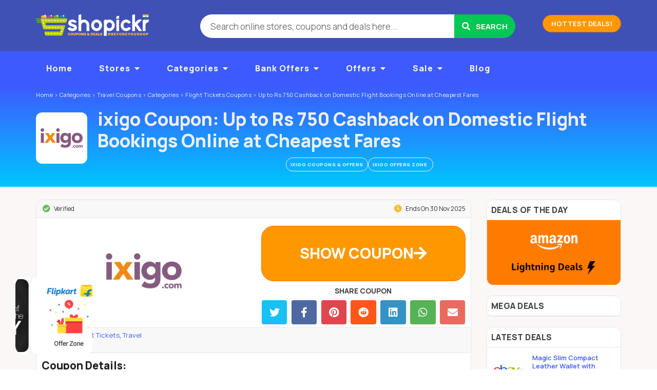

--- FILE ---
content_type: text/html; charset=UTF-8
request_url: https://www.shopickr.com/coupon/rs-750-cashback-domestic-flight-bookings-online-cheapest-fares
body_size: 17561
content:
<!DOCTYPE html>

<html lang="en-US" itemscope="" itemtype="http://schema.org/WebPage">

<head>

	<meta http-equiv="Content-Type" content="text/html; charset=UTF-8" />
	<link rel="profile" href="https://gmpg.org/xfn/11" />

	<title itemprop="name">ixigo Coupon: Up to Rs 750 Cashback on Domestic Flight Bookings Online at Cheapest Fares - January 2026</title>

	<meta http-equiv="X-UA-Compatible" content="IE=edge,chrome=1">
	<meta name="viewport" content="width=device-width, initial-scale=1.0, maximum-scale=1.0, user-scalable=no">
	<meta name="theme-color" content="#257dbe">
	<meta name="msapplication-navbutton-color" content="#257dbe">

    <meta name="twitter:app:name:googleplay" content="All-in-One Online Shopping App">
    <meta name="twitter:app:id:googleplay" content="com.shopickr.shoppingapp">
    <meta name="twitter:app:url:googleplay" content="https://play.google.com/store/apps/details?id=com.shopickr.shoppingapp">

	<!-- <link rel="stylesheet" href="//maxcdn.bootstrapcdn.com/font-awesome/4.7.0/css/font-awesome.min.css">
	<link href='//fonts.googleapis.com/css?family=Lato:400,700,900' rel='stylesheet' type='text/css'> -->

	<link rel="preconnect" href="https://fonts.googleapis.com">
	<link rel="preconnect" href="https://fonts.gstatic.com" crossorigin>
	<link href="https://fonts.googleapis.com/css2?family=Manrope:wght@200..800&display=swap" rel="stylesheet">

	<link rel="preload" as="font" href="/wp-content/themes/flatter/fonts/shopickr-glyphs.woff" type="font/woff" crossorigin>	

	<meta name='robots' content='index, follow, max-image-preview:large, max-snippet:-1, max-video-preview:-1' />

	<!-- This site is optimized with the Yoast SEO plugin v22.3 - https://yoast.com/wordpress/plugins/seo/ -->
	<meta name="description" content="Get Up to Rs 750 Cashback on Domestic Flight Bookings Online at Cheapest Fares at Ixigo. Book Now! Buy online in India &amp; Get latest ixigo online shopping offers, cashback, ixigo deals, ixigo coupons." />
	<link rel="canonical" href="https://www.shopickr.com/coupon/rs-750-cashback-domestic-flight-bookings-online-cheapest-fares" />
	<meta property="og:locale" content="en_US" />
	<meta property="og:type" content="article" />
	<meta property="og:title" content="ixigo Coupon: Up to Rs 750 Cashback on Domestic Flight Bookings Online at Cheapest Fares - January 2026" />
	<meta property="og:description" content="Get Up to Rs 750 Cashback on Domestic Flight Bookings Online at Cheapest Fares at Ixigo. Book Now! Buy online in India &amp; Get latest ixigo online shopping offers, cashback, ixigo deals, ixigo coupons." />
	<meta property="og:url" content="https://www.shopickr.com/coupon/rs-750-cashback-domestic-flight-bookings-online-cheapest-fares" />
	<meta property="og:site_name" content="Shopickr" />
	<meta property="article:publisher" content="https://www.facebook.com/shopickr" />
	<meta property="article:modified_time" content="2017-11-21T16:32:38+00:00" />
	<meta name="twitter:card" content="summary_large_image" />
	<meta name="twitter:site" content="@shopickr" />
	<script type="application/ld+json" class="yoast-schema-graph">{"@context":"https://schema.org","@graph":[{"@type":"WebPage","@id":"https://www.shopickr.com/coupon/rs-750-cashback-domestic-flight-bookings-online-cheapest-fares","url":"https://www.shopickr.com/coupon/rs-750-cashback-domestic-flight-bookings-online-cheapest-fares","name":"ixigo Coupon: Up to Rs 750 Cashback on Domestic Flight Bookings Online at Cheapest Fares - January 2026","isPartOf":{"@id":"https://www.shopickr.com/#website"},"datePublished":"2016-07-25T06:30:44+00:00","dateModified":"2017-11-21T16:32:38+00:00","description":"Get Up to Rs 750 Cashback on Domestic Flight Bookings Online at Cheapest Fares at Ixigo. Book Now! Buy online in India & Get latest ixigo online shopping offers, cashback, ixigo deals, ixigo coupons.","breadcrumb":{"@id":"https://www.shopickr.com/coupon/rs-750-cashback-domestic-flight-bookings-online-cheapest-fares#breadcrumb"},"inLanguage":"en-US","potentialAction":[{"@type":"ReadAction","target":["https://www.shopickr.com/coupon/rs-750-cashback-domestic-flight-bookings-online-cheapest-fares"]}]},{"@type":"BreadcrumbList","@id":"https://www.shopickr.com/coupon/rs-750-cashback-domestic-flight-bookings-online-cheapest-fares#breadcrumb","itemListElement":[{"@type":"ListItem","position":1,"name":"Home","item":"https://www.shopickr.com/"},{"@type":"ListItem","position":2,"name":"Up to Rs 750 Cashback on Domestic Flight Bookings Online at Cheapest Fares"}]},{"@type":"WebSite","@id":"https://www.shopickr.com/#website","url":"https://www.shopickr.com/","name":"Shopickr","description":"Shopickr - Find Latest Coupons, Offers, Promo Codes, Deals, Cashback, Discounts for Online Shopping in India","publisher":{"@id":"https://www.shopickr.com/#organization"},"potentialAction":[{"@type":"SearchAction","target":{"@type":"EntryPoint","urlTemplate":"https://www.shopickr.com/?s={search_term_string}"},"query-input":"required name=search_term_string"}],"inLanguage":"en-US"},{"@type":"Organization","@id":"https://www.shopickr.com/#organization","name":"Shopickr Deals & Coupons India","url":"https://www.shopickr.com/","logo":{"@type":"ImageObject","inLanguage":"en-US","@id":"https://www.shopickr.com/#/schema/logo/image/","url":"https://www.shopickr.com/wp-content/uploads/2016/04/shopickr-logo-300-v5-india.png","contentUrl":"https://www.shopickr.com/wp-content/uploads/2016/04/shopickr-logo-300-v5-india.png","width":300,"height":60,"caption":"Shopickr Deals & Coupons India"},"image":{"@id":"https://www.shopickr.com/#/schema/logo/image/"},"sameAs":["https://www.facebook.com/shopickr","https://twitter.com/shopickr"]}]}</script>
	<!-- / Yoast SEO plugin. -->


<link rel='dns-prefetch' href='//ajax.googleapis.com' />
<link rel='dns-prefetch' href='//use.fontawesome.com' />
<link rel="alternate" type="application/rss+xml" title="Shopickr &raquo; Feed" href="https://www.shopickr.com/feed" />
<meta property="og:image" content="https://www.shopickr.com/wp-content/uploads/2016/07/ixigo.png?v=200" />
<meta property="twitter:image" content="https://www.shopickr.com/wp-content/uploads/2016/07/ixigo.png?v=200" />
<meta property="article:published_time" content="2016-07-25T06:30:44+00:00" />
<meta property="article:modified_time" content="2017-11-21T16:32:38+00:00" />
<meta property="article:author" content="https://www.shopickr.com/author/sho1504307035902" />
<style id='classic-theme-styles-inline-css' type='text/css'>
/*! This file is auto-generated */
.wp-block-button__link{color:#fff;background-color:#32373c;border-radius:9999px;box-shadow:none;text-decoration:none;padding:calc(.667em + 2px) calc(1.333em + 2px);font-size:1.125em}.wp-block-file__button{background:#32373c;color:#fff;text-decoration:none}
</style>
<style id='global-styles-inline-css' type='text/css'>
body{--wp--preset--color--black: #000000;--wp--preset--color--cyan-bluish-gray: #abb8c3;--wp--preset--color--white: #ffffff;--wp--preset--color--pale-pink: #f78da7;--wp--preset--color--vivid-red: #cf2e2e;--wp--preset--color--luminous-vivid-orange: #ff6900;--wp--preset--color--luminous-vivid-amber: #fcb900;--wp--preset--color--light-green-cyan: #7bdcb5;--wp--preset--color--vivid-green-cyan: #00d084;--wp--preset--color--pale-cyan-blue: #8ed1fc;--wp--preset--color--vivid-cyan-blue: #0693e3;--wp--preset--color--vivid-purple: #9b51e0;--wp--preset--gradient--vivid-cyan-blue-to-vivid-purple: linear-gradient(135deg,rgba(6,147,227,1) 0%,rgb(155,81,224) 100%);--wp--preset--gradient--light-green-cyan-to-vivid-green-cyan: linear-gradient(135deg,rgb(122,220,180) 0%,rgb(0,208,130) 100%);--wp--preset--gradient--luminous-vivid-amber-to-luminous-vivid-orange: linear-gradient(135deg,rgba(252,185,0,1) 0%,rgba(255,105,0,1) 100%);--wp--preset--gradient--luminous-vivid-orange-to-vivid-red: linear-gradient(135deg,rgba(255,105,0,1) 0%,rgb(207,46,46) 100%);--wp--preset--gradient--very-light-gray-to-cyan-bluish-gray: linear-gradient(135deg,rgb(238,238,238) 0%,rgb(169,184,195) 100%);--wp--preset--gradient--cool-to-warm-spectrum: linear-gradient(135deg,rgb(74,234,220) 0%,rgb(151,120,209) 20%,rgb(207,42,186) 40%,rgb(238,44,130) 60%,rgb(251,105,98) 80%,rgb(254,248,76) 100%);--wp--preset--gradient--blush-light-purple: linear-gradient(135deg,rgb(255,206,236) 0%,rgb(152,150,240) 100%);--wp--preset--gradient--blush-bordeaux: linear-gradient(135deg,rgb(254,205,165) 0%,rgb(254,45,45) 50%,rgb(107,0,62) 100%);--wp--preset--gradient--luminous-dusk: linear-gradient(135deg,rgb(255,203,112) 0%,rgb(199,81,192) 50%,rgb(65,88,208) 100%);--wp--preset--gradient--pale-ocean: linear-gradient(135deg,rgb(255,245,203) 0%,rgb(182,227,212) 50%,rgb(51,167,181) 100%);--wp--preset--gradient--electric-grass: linear-gradient(135deg,rgb(202,248,128) 0%,rgb(113,206,126) 100%);--wp--preset--gradient--midnight: linear-gradient(135deg,rgb(2,3,129) 0%,rgb(40,116,252) 100%);--wp--preset--font-size--small: 13px;--wp--preset--font-size--medium: 20px;--wp--preset--font-size--large: 36px;--wp--preset--font-size--x-large: 42px;--wp--preset--spacing--20: 0.44rem;--wp--preset--spacing--30: 0.67rem;--wp--preset--spacing--40: 1rem;--wp--preset--spacing--50: 1.5rem;--wp--preset--spacing--60: 2.25rem;--wp--preset--spacing--70: 3.38rem;--wp--preset--spacing--80: 5.06rem;--wp--preset--shadow--natural: 6px 6px 9px rgba(0, 0, 0, 0.2);--wp--preset--shadow--deep: 12px 12px 50px rgba(0, 0, 0, 0.4);--wp--preset--shadow--sharp: 6px 6px 0px rgba(0, 0, 0, 0.2);--wp--preset--shadow--outlined: 6px 6px 0px -3px rgba(255, 255, 255, 1), 6px 6px rgba(0, 0, 0, 1);--wp--preset--shadow--crisp: 6px 6px 0px rgba(0, 0, 0, 1);}:where(.is-layout-flex){gap: 0.5em;}:where(.is-layout-grid){gap: 0.5em;}body .is-layout-flow > .alignleft{float: left;margin-inline-start: 0;margin-inline-end: 2em;}body .is-layout-flow > .alignright{float: right;margin-inline-start: 2em;margin-inline-end: 0;}body .is-layout-flow > .aligncenter{margin-left: auto !important;margin-right: auto !important;}body .is-layout-constrained > .alignleft{float: left;margin-inline-start: 0;margin-inline-end: 2em;}body .is-layout-constrained > .alignright{float: right;margin-inline-start: 2em;margin-inline-end: 0;}body .is-layout-constrained > .aligncenter{margin-left: auto !important;margin-right: auto !important;}body .is-layout-constrained > :where(:not(.alignleft):not(.alignright):not(.alignfull)){max-width: var(--wp--style--global--content-size);margin-left: auto !important;margin-right: auto !important;}body .is-layout-constrained > .alignwide{max-width: var(--wp--style--global--wide-size);}body .is-layout-flex{display: flex;}body .is-layout-flex{flex-wrap: wrap;align-items: center;}body .is-layout-flex > *{margin: 0;}body .is-layout-grid{display: grid;}body .is-layout-grid > *{margin: 0;}:where(.wp-block-columns.is-layout-flex){gap: 2em;}:where(.wp-block-columns.is-layout-grid){gap: 2em;}:where(.wp-block-post-template.is-layout-flex){gap: 1.25em;}:where(.wp-block-post-template.is-layout-grid){gap: 1.25em;}.has-black-color{color: var(--wp--preset--color--black) !important;}.has-cyan-bluish-gray-color{color: var(--wp--preset--color--cyan-bluish-gray) !important;}.has-white-color{color: var(--wp--preset--color--white) !important;}.has-pale-pink-color{color: var(--wp--preset--color--pale-pink) !important;}.has-vivid-red-color{color: var(--wp--preset--color--vivid-red) !important;}.has-luminous-vivid-orange-color{color: var(--wp--preset--color--luminous-vivid-orange) !important;}.has-luminous-vivid-amber-color{color: var(--wp--preset--color--luminous-vivid-amber) !important;}.has-light-green-cyan-color{color: var(--wp--preset--color--light-green-cyan) !important;}.has-vivid-green-cyan-color{color: var(--wp--preset--color--vivid-green-cyan) !important;}.has-pale-cyan-blue-color{color: var(--wp--preset--color--pale-cyan-blue) !important;}.has-vivid-cyan-blue-color{color: var(--wp--preset--color--vivid-cyan-blue) !important;}.has-vivid-purple-color{color: var(--wp--preset--color--vivid-purple) !important;}.has-black-background-color{background-color: var(--wp--preset--color--black) !important;}.has-cyan-bluish-gray-background-color{background-color: var(--wp--preset--color--cyan-bluish-gray) !important;}.has-white-background-color{background-color: var(--wp--preset--color--white) !important;}.has-pale-pink-background-color{background-color: var(--wp--preset--color--pale-pink) !important;}.has-vivid-red-background-color{background-color: var(--wp--preset--color--vivid-red) !important;}.has-luminous-vivid-orange-background-color{background-color: var(--wp--preset--color--luminous-vivid-orange) !important;}.has-luminous-vivid-amber-background-color{background-color: var(--wp--preset--color--luminous-vivid-amber) !important;}.has-light-green-cyan-background-color{background-color: var(--wp--preset--color--light-green-cyan) !important;}.has-vivid-green-cyan-background-color{background-color: var(--wp--preset--color--vivid-green-cyan) !important;}.has-pale-cyan-blue-background-color{background-color: var(--wp--preset--color--pale-cyan-blue) !important;}.has-vivid-cyan-blue-background-color{background-color: var(--wp--preset--color--vivid-cyan-blue) !important;}.has-vivid-purple-background-color{background-color: var(--wp--preset--color--vivid-purple) !important;}.has-black-border-color{border-color: var(--wp--preset--color--black) !important;}.has-cyan-bluish-gray-border-color{border-color: var(--wp--preset--color--cyan-bluish-gray) !important;}.has-white-border-color{border-color: var(--wp--preset--color--white) !important;}.has-pale-pink-border-color{border-color: var(--wp--preset--color--pale-pink) !important;}.has-vivid-red-border-color{border-color: var(--wp--preset--color--vivid-red) !important;}.has-luminous-vivid-orange-border-color{border-color: var(--wp--preset--color--luminous-vivid-orange) !important;}.has-luminous-vivid-amber-border-color{border-color: var(--wp--preset--color--luminous-vivid-amber) !important;}.has-light-green-cyan-border-color{border-color: var(--wp--preset--color--light-green-cyan) !important;}.has-vivid-green-cyan-border-color{border-color: var(--wp--preset--color--vivid-green-cyan) !important;}.has-pale-cyan-blue-border-color{border-color: var(--wp--preset--color--pale-cyan-blue) !important;}.has-vivid-cyan-blue-border-color{border-color: var(--wp--preset--color--vivid-cyan-blue) !important;}.has-vivid-purple-border-color{border-color: var(--wp--preset--color--vivid-purple) !important;}.has-vivid-cyan-blue-to-vivid-purple-gradient-background{background: var(--wp--preset--gradient--vivid-cyan-blue-to-vivid-purple) !important;}.has-light-green-cyan-to-vivid-green-cyan-gradient-background{background: var(--wp--preset--gradient--light-green-cyan-to-vivid-green-cyan) !important;}.has-luminous-vivid-amber-to-luminous-vivid-orange-gradient-background{background: var(--wp--preset--gradient--luminous-vivid-amber-to-luminous-vivid-orange) !important;}.has-luminous-vivid-orange-to-vivid-red-gradient-background{background: var(--wp--preset--gradient--luminous-vivid-orange-to-vivid-red) !important;}.has-very-light-gray-to-cyan-bluish-gray-gradient-background{background: var(--wp--preset--gradient--very-light-gray-to-cyan-bluish-gray) !important;}.has-cool-to-warm-spectrum-gradient-background{background: var(--wp--preset--gradient--cool-to-warm-spectrum) !important;}.has-blush-light-purple-gradient-background{background: var(--wp--preset--gradient--blush-light-purple) !important;}.has-blush-bordeaux-gradient-background{background: var(--wp--preset--gradient--blush-bordeaux) !important;}.has-luminous-dusk-gradient-background{background: var(--wp--preset--gradient--luminous-dusk) !important;}.has-pale-ocean-gradient-background{background: var(--wp--preset--gradient--pale-ocean) !important;}.has-electric-grass-gradient-background{background: var(--wp--preset--gradient--electric-grass) !important;}.has-midnight-gradient-background{background: var(--wp--preset--gradient--midnight) !important;}.has-small-font-size{font-size: var(--wp--preset--font-size--small) !important;}.has-medium-font-size{font-size: var(--wp--preset--font-size--medium) !important;}.has-large-font-size{font-size: var(--wp--preset--font-size--large) !important;}.has-x-large-font-size{font-size: var(--wp--preset--font-size--x-large) !important;}
.wp-block-navigation a:where(:not(.wp-element-button)){color: inherit;}
:where(.wp-block-post-template.is-layout-flex){gap: 1.25em;}:where(.wp-block-post-template.is-layout-grid){gap: 1.25em;}
:where(.wp-block-columns.is-layout-flex){gap: 2em;}:where(.wp-block-columns.is-layout-grid){gap: 2em;}
.wp-block-pullquote{font-size: 1.5em;line-height: 1.6;}
</style>
<link rel='stylesheet' id='wpo_min-header-0-css' href='https://www.shopickr.com/wp-content/cache/wpo-minify/1722632217/assets/wpo-minify-header-71f37e14.min.css' type='text/css' media='all' />
<script type="text/javascript" src="https://www.shopickr.com/wp-content/cache/wpo-minify/1722632217/assets/wpo-minify-header-bcb20a3a.min.js" id="wpo_min-header-1-js"></script>
<link rel="https://api.w.org/" href="https://www.shopickr.com/wp-json/" /><link rel="alternate" type="application/json" href="https://www.shopickr.com/wp-json/wp/v2/coupon/19558" /><link rel="EditURI" type="application/rsd+xml" title="RSD" href="https://www.shopickr.com/xmlrpc.php?rsd" />
<link rel='shortlink' href='https://www.shopickr.com/?p=19558' />
<link rel="alternate" type="application/json+oembed" href="https://www.shopickr.com/wp-json/oembed/1.0/embed?url=https%3A%2F%2Fwww.shopickr.com%2Fcoupon%2Frs-750-cashback-domestic-flight-bookings-online-cheapest-fares" />
<link rel="alternate" type="text/xml+oembed" href="https://www.shopickr.com/wp-json/oembed/1.0/embed?url=https%3A%2F%2Fwww.shopickr.com%2Fcoupon%2Frs-750-cashback-domestic-flight-bookings-online-cheapest-fares&#038;format=xml" />
<link rel="shortcut icon" href="https://www.shopickr.com/wp-content/uploads/2016/04/favicon_s.png" />
<style type="text/css">/** Mega Menu CSS: fs **/</style>

	<link rel="dns-prefetch" href="//maxcdn.bootstrapcdn.com" />
    <link rel="dns-prefetch" href="//fonts.googleapis.com" />
    <link rel="dns-prefetch" href="//pagead2.googlesyndication.com" />
    <link rel="dns-prefetch" href="//ajax.googleapis.com" />
    <link rel="dns-prefetch" href="//stats.g.doubleclick.net" />
    <link rel="dns-prefetch" href="//connect.facebook.net" />
    <link rel="dns-prefetch" href="//www.facebook.com" />
    <link rel="dns-prefetch" href="//googleads.g.doubleclick.net" />
    <link rel="dns-prefetch" href="//www.google.com" />

	<!-- Modernizer - to be executed in <head> 
	<script src="//cdnjs.cloudflare.com/ajax/libs/modernizr/2.8.3/modernizr.min.js"></script>-->

</head>

<body id="top" class="coupon-template-default single single-coupon postid-19558">

	
	<!-- mobile nav -->
	<nav class="pushy pushy-left do-smooth">
		<div class="flash-bar do-smooth">
			<p><i class="fas fa-newspaper-o"></i>&nbsp;&nbsp;Best Coupons, Offers, Deals, Cashback, Discounts #BeforeYouShop Online in India.</p>
		</div>
		<ul id="nav" class="menu menu-ul do-smooth"></ul>
		<!-- <ul class="menu do-smooth">
					</ul> -->
	</nav>

	<!-- Site Overlay -->
    <div class="site-overlay"></div>

	<div id="wrapper" class="wrapper">

		<!-- <div class="diwaliLamp leftLamp slideLamp"></div>
		<div class="diwaliLamp rightLamp slideLamp"></div> -->

		<div class="bg">&nbsp;</div>

		

				<header class="header-section clearfix">
	<div id="header">

		<!-- .header-topbar.php -->

		<section class="holder header-logo clearfix">
			
			<div class="frame container">
				<div class="row">
					<div class="col-md-12">
						<div class="header-bar">

							<!-- Menu Button -->
            				<a href="javascript:void(0);" class="menu-btn">
								<span class="line-1 do-smooth"></span> 
								<span class="line-2 do-smooth"></span> 
								<span class="line-3 do-smooth"></span> 
							</a>
													
							<div id="logo" class="logo branding">
								<a href="https://www.shopickr.com/?src=banner" title="Shopickr &#8211; Find Latest Coupons, Offers, Promo Codes, Deals, Cashback, Discounts for Online Shopping in India">
									<img width="220" height="50" src="https://www.shopickr.com/wp-content/uploads/2016/04/shopickr-logo-220.png" alt="Shopickr - Shopickr &#8211; Find Latest Coupons, Offers, Promo Codes, Deals, Cashback, Discounts for Online Shopping in India" />
								</a>
							</div>
							<!-- .branding -->

							<a href="#" class="search-btn">
								<span class="line-1 do-smooth"></span>
								<span class="line-2 do-smooth"></span>
							</a>

							<div class="promo-links">
								<!-- <a class="btn btn-primary" href="/top-offers/?src=banner">Top Offers</a> -->
								<a class="btn btn-action" href="/coupon-tag/product-deals/?src=banner">Hottest Deals!</a>
							</div>

							<div class="search-bar do-smooth">
								
<div class="search-box">

	<form method="get" class="search" id="searchform" action="https://www.shopickr.com/" >
		<input type="search" class="newtag" id="searchText" name="s" placeholder="Search online stores, coupons and deals here..." />
		<button  name="Search" value="Search" id="Search" title="Search" type="submit" class="btn-submit"><i class="fas fa-search"></i> <span>Search</span></button>
	</form>

</div>							</div>
							<!-- .search-bar -->
						</div>

						
					</div>
				</div>
			</div> <!-- #frame -->
			
		</section> <!-- #holder -->
		<!-- .header-section -->

		<section class="holder header-nav clearfix">
			<div class="nav-content">
				<div class="frame container">
					<div class="row">
						<div class="col-md-12">
														<nav class="main-nav">
								<ul id="nav" class="menu"><li id="menu-item-29801" class="menu-item menu-item-type-post_type menu-item-object-page menu-item-home menu-item-29801"><a title="Home" href="https://www.shopickr.com/">Home</a></li>
<li id="menu-item-22" class="menu-item menu-item-type-post_type menu-item-object-page menu-item-has-children menu-item-22"><a href="https://www.shopickr.com/stores">Stores</a>
<ul class="sub-menu">
	<li id="menu-item-8312" class="menu-item menu-item-type-custom menu-item-object-custom menu-item-8312"><a href="/stores/">All Stores</a></li>
	<li id="menu-item-8302" class="menu-item menu-item-type-taxonomy menu-item-object-stores menu-item-8302"><a href="https://www.shopickr.com/coupons/amazon-in">Amazon.in Coupons</a></li>
	<li id="menu-item-8303" class="menu-item menu-item-type-taxonomy menu-item-object-stores menu-item-8303"><a href="https://www.shopickr.com/coupons/flipkart">Flipkart Coupons</a></li>
	<li id="menu-item-8304" class="menu-item menu-item-type-taxonomy menu-item-object-stores menu-item-8304"><a href="https://www.shopickr.com/coupons/paytm">Paytm Coupons</a></li>
	<li id="menu-item-8308" class="menu-item menu-item-type-taxonomy menu-item-object-stores menu-item-8308"><a href="https://www.shopickr.com/coupons/makemytrip-travel">MakeMyTrip Coupons</a></li>
	<li id="menu-item-16136" class="menu-item menu-item-type-taxonomy menu-item-object-stores menu-item-16136"><a href="https://www.shopickr.com/coupons/oyo-rooms">OYO Rooms Coupons</a></li>
</ul>
</li>
<li id="menu-item-23" class="menu-item menu-item-type-post_type menu-item-object-page menu-item-has-children menu-item-23"><a href="https://www.shopickr.com/categories">Categories</a>
<ul class="sub-menu">
	<li id="menu-item-8322" class="menu-item menu-item-type-custom menu-item-object-custom menu-item-8322"><a href="/categories/">All Categories</a></li>
	<li id="menu-item-8319" class="menu-item menu-item-type-taxonomy menu-item-object-coupon_category menu-item-8319"><a href="https://www.shopickr.com/coupon-category/online-recharge">Recharge Coupons</a></li>
	<li id="menu-item-8313" class="menu-item menu-item-type-taxonomy menu-item-object-coupon_category menu-item-8313"><a href="https://www.shopickr.com/coupon-category/fashion">Fashion Coupons</a></li>
	<li id="menu-item-8314" class="menu-item menu-item-type-taxonomy menu-item-object-coupon_category menu-item-8314"><a href="https://www.shopickr.com/coupon-category/electronics">Mobile &#038; Electronics Coupons</a></li>
	<li id="menu-item-8315" class="menu-item menu-item-type-taxonomy menu-item-object-coupon_category current-coupon-ancestor active current-coupon-parent menu-item-8315"><a href="https://www.shopickr.com/coupon-category/travel">Travel Coupons</a></li>
	<li id="menu-item-8316" class="menu-item menu-item-type-taxonomy menu-item-object-coupon_category menu-item-8316"><a href="https://www.shopickr.com/coupon-category/gourmet-food">Food &#038; Grocery Coupons</a></li>
	<li id="menu-item-8321" class="menu-item menu-item-type-taxonomy menu-item-object-coupon_category menu-item-8321"><a href="https://www.shopickr.com/coupon-category/baby-and-kids">Baby &#038; Kids Coupons</a></li>
	<li id="menu-item-8317" class="menu-item menu-item-type-taxonomy menu-item-object-coupon_category menu-item-8317"><a href="https://www.shopickr.com/coupon-category/health-and-beauty">Health &#038; Beauty Coupons</a></li>
	<li id="menu-item-8318" class="menu-item menu-item-type-taxonomy menu-item-object-coupon_category menu-item-8318"><a href="https://www.shopickr.com/coupon-category/home-and-kitchen">Home &#038; Kitchen Coupons</a></li>
	<li id="menu-item-16137" class="menu-item menu-item-type-taxonomy menu-item-object-coupon_category menu-item-16137"><a href="https://www.shopickr.com/coupon-category/office-and-school-supplies">Supplies Coupons</a></li>
</ul>
</li>
<li id="menu-item-16762" class="menu-item menu-item-type-taxonomy menu-item-object-coupon_tag menu-item-has-children menu-item-16762"><a href="https://www.shopickr.com/coupon-tag/bank-offers">Bank Offers</a>
<ul class="sub-menu">
	<li id="menu-item-27100" class="menu-item menu-item-type-taxonomy menu-item-object-coupon_tag menu-item-27100"><a href="https://www.shopickr.com/coupon-tag/bank-offers">All Bank Offers</a></li>
	<li id="menu-item-16763" class="menu-item menu-item-type-taxonomy menu-item-object-coupon_tag menu-item-16763"><a href="https://www.shopickr.com/coupon-tag/citibank-offers">Citibank</a></li>
	<li id="menu-item-16764" class="menu-item menu-item-type-taxonomy menu-item-object-coupon_tag menu-item-16764"><a href="https://www.shopickr.com/coupon-tag/hdfc-bank-offers">HDFC Bank</a></li>
	<li id="menu-item-16765" class="menu-item menu-item-type-taxonomy menu-item-object-coupon_tag menu-item-16765"><a href="https://www.shopickr.com/coupon-tag/icici-bank-offer">ICICI Bank</a></li>
	<li id="menu-item-16761" class="menu-item menu-item-type-taxonomy menu-item-object-coupon_tag menu-item-16761"><a href="https://www.shopickr.com/coupon-tag/axis-bank-offers">Axis Bank</a></li>
	<li id="menu-item-16766" class="menu-item menu-item-type-taxonomy menu-item-object-coupon_tag menu-item-16766"><a href="https://www.shopickr.com/coupon-tag/indusind-bank-offers">IndusInd Bank</a></li>
	<li id="menu-item-16768" class="menu-item menu-item-type-taxonomy menu-item-object-coupon_tag menu-item-16768"><a href="https://www.shopickr.com/coupon-tag/kotak-bank-offers">Kotak Mahindra Bank</a></li>
	<li id="menu-item-16770" class="menu-item menu-item-type-taxonomy menu-item-object-coupon_tag menu-item-16770"><a href="https://www.shopickr.com/coupon-tag/paytm-offers">Paytm Wallet</a></li>
	<li id="menu-item-23201" class="menu-item menu-item-type-taxonomy menu-item-object-coupon_tag menu-item-23201"><a href="https://www.shopickr.com/coupon-tag/freecharge-offers">Freecharge Wallet</a></li>
</ul>
</li>
<li id="menu-item-8323" class="menu-item menu-item-type-custom menu-item-object-custom menu-item-has-children menu-item-8323"><a href="/coupon-tag/offer-zones">Offers</a>
<ul class="sub-menu">
	<li id="menu-item-8326" class="menu-item menu-item-type-taxonomy menu-item-object-coupon_tag menu-item-8326"><a href="https://www.shopickr.com/coupon-tag/offer-zones">Offers Zone</a></li>
	<li id="menu-item-8327" class="menu-item menu-item-type-taxonomy menu-item-object-coupon_tag menu-item-8327"><a href="https://www.shopickr.com/coupon-tag/bank-offers">Bank Offers</a></li>
	<li id="menu-item-44281" class="menu-item menu-item-type-taxonomy menu-item-object-coupon_tag menu-item-44281"><a href="https://www.shopickr.com/coupon-tag/e-wallet-offers">Wallet Offers</a></li>
	<li id="menu-item-12837" class="menu-item menu-item-type-taxonomy menu-item-object-coupon_tag menu-item-12837"><a href="https://www.shopickr.com/coupon-tag/referral-code">Referral Codes</a></li>
	<li id="menu-item-8324" class="menu-item menu-item-type-taxonomy menu-item-object-coupon_tag menu-item-8324"><a href="https://www.shopickr.com/coupon-tag/product-deals">Product Deals</a></li>
	<li id="menu-item-2369" class="menu-item menu-item-type-taxonomy menu-item-object-coupon_tag menu-item-2369"><a href="https://www.shopickr.com/coupon-tag/big-sale-days">Big Sale Days</a></li>
	<li id="menu-item-4852" class="menu-item menu-item-type-taxonomy menu-item-object-coupon_category menu-item-4852"><a href="https://www.shopickr.com/coupon-category/electronics/mobiles-electronics">Mobile Deals</a></li>
	<li id="menu-item-4542" class="menu-item menu-item-type-taxonomy menu-item-object-coupon_tag menu-item-4542"><a href="https://www.shopickr.com/coupon-tag/eoss">End of Season Sale</a></li>
	<li id="menu-item-8325" class="menu-item menu-item-type-taxonomy menu-item-object-coupon_tag menu-item-8325"><a href="https://www.shopickr.com/coupon-tag/deal-of-the-day">Deals of the Day</a></li>
	<li id="menu-item-8328" class="menu-item menu-item-type-taxonomy menu-item-object-coupon_tag menu-item-8328"><a href="https://www.shopickr.com/coupon-tag/free-gifts">Free Gifts</a></li>
</ul>
</li>
<li id="menu-item-14610" class="menu-item menu-item-type-taxonomy menu-item-object-coupon_tag menu-item-has-children menu-item-14610"><a href="https://www.shopickr.com/coupon-tag/product-deals">Sale</a>
<ul class="sub-menu">
	<li id="menu-item-21395" class="menu-item menu-item-type-taxonomy menu-item-object-coupon_tag menu-item-21395"><a href="https://www.shopickr.com/coupon-tag/flight-sale">Flight Ticket Sale</a></li>
	<li id="menu-item-16129" class="menu-item menu-item-type-taxonomy menu-item-object-coupon_tag menu-item-16129"><a href="https://www.shopickr.com/coupon-tag/lowest-price-deals">Lowest Price Deals</a></li>
</ul>
</li>
<li id="menu-item-18554" class="menu-item menu-item-type-post_type menu-item-object-page current_page_parent menu-item-18554"><a href="https://www.shopickr.com/blog">Blog</a></li>
</ul>								<!-- .main-nav -->
							</nav>
						</div>
					</div>
				</div>
			</div>
			<!-- <div class="deal-bar-content">
				<div class="frame container">
					<div class="row">
						<div class="col-md-12">
													</div>
					</div>
				</div>
			</div> -->
		</section>

	</div> <!-- #header -->
</header>
<!-- .header-section -->

<!-- <div class="body-padding"></div> -->
<!-- <div class="featured-strip" style="background-color: #bccf02;">
	<div class="frame container">
		<div class="row">
			<div class="col-md-12"> -->
								<!-- 			</div>
		</div>
	</div>
</div> -->

<div class="featured-strip featured-slider">
	<div class="frame container">
		<div class="row">
			<div class="col-md-12">
				<div data-post-id="26276" class="insert-page insert-page-26276 "><p><!--

<ul class="slides">
 	

<li><a href="/coupon-tag/amazon-in-prime-day"><img class="lazy lazy-hidden" decoding="async" src="//www.shopickr.com/wp-content/plugins/a3-lazy-load/assets/images/lazy_placeholder.gif" data-lazy-type="image" data-src="/wp-content/uploads/2019/06/amazon-india-prime-day-2019-sale-banner-july-15.jpg" alt="The Best Amazon.in Prime Day Sale Deals of 2019. Amazon Prime Day 2019 will begin on Monday, July 15 2019. It will run for 48 hours till 16th July 2019 in India." border="0" /><noscript><img decoding="async" src="/wp-content/uploads/2019/06/amazon-india-prime-day-2019-sale-banner-july-15.jpg" alt="The Best Amazon.in Prime Day Sale Deals of 2019. Amazon Prime Day 2019 will begin on Monday, July 15 2019. It will run for 48 hours till 16th July 2019 in India." border="0" /></noscript></a></li>


</ul>

--></p>
</div>			</div>
		</div>
	</div>
</div>

		 <!-- header -->

		<main id="main" class="main">
			


	
		
		
		
		<div class="subheader">
			<div class="breadcrumb-wrap">
				<div class="container">
						<div class="row">
		<div class="col-md-12">
		    <div class="breadCrumbHolder module">
				<div id="breadCrumb" class="breadcrumbs breadCrumb module" typeof="BreadcrumbList" vocab="https://schema.org/">
				    <!-- Breadcrumb NavXT 7.3.0 -->
<span property="itemListElement" typeof="ListItem"><a property="item" typeof="WebPage" title="Home - Shopickr" href="https://www.shopickr.com" class="home"><span property="name">Home</span></a><meta property="position" content="1"></span> &gt; <span property="itemListElement" typeof="ListItem">
    <a property="item" typeof="WebPage" title="Categories" href="https://www.shopickr.com/categories" class="taxonomy coupon_category"><span property="name">Categories</span></a>
    <meta property="position" content="2">
</span>
&gt;
<span property="itemListElement" typeof="ListItem"><a property="item" typeof="WebPage" title="Travel Offers &amp; Coupons" href="https://www.shopickr.com/coupon-category/travel" class="taxonomy coupon_category"><span property="name">Travel Coupons</span></a><meta property="position" content="3"></span> &gt; <span property="itemListElement" typeof="ListItem">
    <a property="item" typeof="WebPage" title="Categories" href="https://www.shopickr.com/categories" class="taxonomy coupon_category"><span property="name">Categories</span></a>
    <meta property="position" content="2">
</span>
&gt;
<span property="itemListElement" typeof="ListItem"><a property="item" typeof="WebPage" title="Flight Tickets Offers &amp; Coupons" href="https://www.shopickr.com/coupon-category/travel/flight-tickets" class="taxonomy coupon_category"><span property="name">Flight Tickets Coupons</span></a><meta property="position" content="3"></span> &gt; <span property="itemListElement" typeof="ListItem"><span property="name">Up to Rs 750 Cashback on Domestic Flight Bookings Online at Cheapest Fares</span><meta property="position" content="4"></span>				</div>
		    </div>
		</div>
	</div>
    				</div>
			</div>
			<div class="page-header-wrap">
				<div class="container">
					<div class="row">
						<div class="col-md-12">
							<div class="store-header">
								<div class="store-image">
									<a href="https://www.shopickr.com/coupons/ixigo-travel" title="ixigo Coupons, Deals &amp; Offers">
										<img src="https://www.shopickr.com/wp-content/uploads/2016/07/ixigo-100x100.png" alt="ixigo Logo" class="hidden-xs" />
										<img src="https://www.shopickr.com/wp-content/uploads/2016/07/ixigo-90x55.png" alt="ixigo Logo" class="visible-xs" />
									</a>
								</div>
								<div class="store-info">
									<div class="title-wrap">
										<h1 class="page-title entry-title">ixigo Coupon: Up to Rs 750 Cashback on Domestic Flight Bookings Online at Cheapest Fares</h1>
									</div>
									<div class="links">
										<a class="store-link" href="https://www.shopickr.com/coupons/ixigo-travel" title="ixigo Coupons &amp; Offers">ixigo Coupons &amp; Offers</a>
										<a class="store-link" href="https://linksredirect.com/?pub_id=1460CL1404&source=linkkit&url=https%3A%2F%2Fwww.ixigo.com%2Foffers%2F" target="_blank" title="ixigo Discount, Sale &amp; Offers Zone">ixigo Offers Zone <i class="fas fa-external-link"></i></a>
																			</div>
								</div> <!-- #info -->
							</div>
						</div>
					</div>
				</div>
			</div>
		</div>

		<div class="main-container">

					<div class="featured-strip featured-strip-slider">
			<div class="frame container">
				<div class="row">
					<div class="col-md-12">
						<div class="slider">
		                	<div class="flexslider">
								<div data-post-id="26276" class="insert-page insert-page-26276 "><p><!--

<ul class="slides">
 	

<li><a href="/coupon-tag/amazon-in-prime-day"><img class="lazy lazy-hidden" decoding="async" src="//www.shopickr.com/wp-content/plugins/a3-lazy-load/assets/images/lazy_placeholder.gif" data-lazy-type="image" data-src="/wp-content/uploads/2019/06/amazon-india-prime-day-2019-sale-banner-july-15.jpg" alt="The Best Amazon.in Prime Day Sale Deals of 2019. Amazon Prime Day 2019 will begin on Monday, July 15 2019. It will run for 48 hours till 16th July 2019 in India." border="0" /><noscript><img decoding="async" src="/wp-content/uploads/2019/06/amazon-india-prime-day-2019-sale-banner-july-15.jpg" alt="The Best Amazon.in Prime Day Sale Deals of 2019. Amazon Prime Day 2019 will begin on Monday, July 15 2019. It will run for 48 hours till 16th July 2019 in India." border="0" /></noscript></a></li>


</ul>

--></p>
</div>							</div>
						</div>
					</div>
				</div>
			</div>
		</div>
				
			<div class="container">
				<div class="row">
				    <div class="col-md-9">

						<article id="content" class="single-coupon">

							
							<div class="content-box post-19558 coupon type-coupon status-unreliable hentry coupon_category-flight-tickets coupon_category-travel coupon_tag-featured stores-ixigo-travel coupon_type-coupon-code" id="post-19558">

								<div class="box-c">

									<div class="box-holder">

										<div class="coupon blog">

											<div class="item-top">
												<span class="verified"><i class="fas fa-check-circle"></i><span>Verified</span></span>
												<span class="expiry"><i class="fas fa-clock"></i><span>Ends on 30 Nov 2025</span></span>
											</div>

											<div class="head-box">

												<div class="row">
													<div class="col-md-6">

														<div class="deal-image">
																														<div class="deal-store">
																<img src="https://www.shopickr.com/wp-content/uploads/2016/07/ixigo-180x110.png" alt="ixigo Logo" />
															</div>
																													</div>
													</div>
													
													<div class="col-md-6">	
														<div class="row">
															<div class="col-md-12">
																<div class="coupon-main">
																	
																		<div class="couponAndTip">
				<a href="https://www.shopickr.com/go/rs-750-cashback-domestic-flight-bookings-online-cheapest-fares/19558" id="coupon-link-19558" data-coupon-nonce="b71a593376" data-coupon-id="19558" class="coupon-code-link btn btn-primary btn-block coupon-hidden btn-action" title="Click to copy &amp; open site" target="_blank" data-clipboard-text="NEW750"><span><i class="icon-lock"></i>Show Coupon</span><i class="fas fa-arrow-right"></i></a>
		<p class="link-popup"><span class="link-popup-arrow"></span><span class="link-popup-inner">Click to copy &amp; open site</span></p>
	</div><!-- /couponAndTip -->
																		
																	<div class="clear"></div>

																	<div class="share-bar hidden-xs">
																		<p class="share-title">Share Coupon</p>
																			<ul class="inner-social">
		<li class="share-text"><span>Share</span></li>
		<li><a class="twitter" href="https://twitter.com/home?status=ixigo+%23Coupon%3A+Up+to+Rs+750+Cashback+on+Domestic+Flight+Bookings+Online+at+Cheapest+Fares+-+https%3A%2F%2Fwww.shopickr.com%2Fcoupon%2Frs-750-cashback-domestic-flight-bookings-online-cheapest-fares+%23Deals+%23BeforeYouShop+%23India%EF%BB%BF+%40shopickr" rel="nofollow" target="_blank" title="Share on Twitter"><i class="fab fa-twitter"></i></a></li>
		<li><a class="facebook" href="javascript:void(0);" onclick="window.open('http://www.facebook.com/sharer.php?t=ixigo+%23Coupon%3A+Up+to+Rs+750+Cashback+on+Domestic+Flight+Bookings+Online+at+Cheapest+Fares&amp;u=https%3A%2F%2Fwww.shopickr.com%2Fcoupon%2Frs-750-cashback-domestic-flight-bookings-online-cheapest-fares','doc', 'width=638,height=500,scrollbars=yes,resizable=auto');" rel="nofollow" title="Share on Facebook"><i class="fab fa-facebook-f"></i></a></li>
		<li><a class="pinterest" href="//pinterest.com/pin/create/button/?url=https%3A%2F%2Fwww.shopickr.com%2Fcoupon%2Frs-750-cashback-domestic-flight-bookings-online-cheapest-fares&media=https://www.shopickr.com/wp-content/uploads/2016/07/ixigo-180x110.png&description=ixigo+%23Coupon%3A+Up+to+Rs+750+Cashback+on+Domestic+Flight+Bookings+Online+at+Cheapest+Fares https%3A%2F%2Fwww.shopickr.com%2Fcoupon%2Frs-750-cashback-domestic-flight-bookings-online-cheapest-fares %23Coupons+%23Deals+%23BeforeYouShop+%23India%EF%BB%BF+%40shopickr" data-pin-do="buttonPin" data-pin-config="beside" rel="nofollow" target="_blank" title="Share on Pinterest"><i class="fab fa-pinterest"></i></a></li>
		<li><a class="reddit" href="http://reddit.com/submit?url=https%3A%2F%2Fwww.shopickr.com%2Fcoupon%2Frs-750-cashback-domestic-flight-bookings-online-cheapest-fares&amp;title=ixigo+%23Coupon%3A+Up+to+Rs+750+Cashback+on+Domestic+Flight+Bookings+Online+at+Cheapest+Fares" rel="nofollow" target="_blank" title="Share on Reddit"><i class="fab fa-reddit"></i></a></li>
		<!-- <li><a class="googleplus" href="https://plus.google.com/share?url=https%3A%2F%2Fwww.shopickr.com%2Fcoupon%2Frs-750-cashback-domestic-flight-bookings-online-cheapest-fares&amp;title=ixigo+%23Coupon%3A+Up+to+Rs+750+Cashback+on+Domestic+Flight+Bookings+Online+at+Cheapest+Fares" rel="nofollow" target="_blank" title="Share on Google+"><i class="fab fa-google-plus"></i></a></li> -->
		<li><a class="linkedin" href="https://www.linkedin.com/shareArticle?mini=true&url=https%3A%2F%2Fwww.shopickr.com%2Fcoupon%2Frs-750-cashback-domestic-flight-bookings-online-cheapest-fares&amp;title=ixigo+%23Coupon%3A+Up+to+Rs+750+Cashback+on+Domestic+Flight+Bookings+Online+at+Cheapest+Fares" rel="nofollow" target="_blank" title="Share on LinkedIn"><i class="fab fa-linkedin"></i></a></li>
		<li><a class="whatsapp" href="whatsapp://send?text=ixigo+%23Coupon%3A+Up+to+Rs+750+Cashback+on+Domestic+Flight+Bookings+Online+at+Cheapest+Fares https%3A%2F%2Fwww.shopickr.com%2Fcoupon%2Frs-750-cashback-domestic-flight-bookings-online-cheapest-fares" data-action="share/whatsapp/share" rel="nofollow" title="Share on WhatsApp"><i class="fab fa-whatsapp"></i></a></li>
		<li><a class="email" href="/cdn-cgi/l/email-protection#[base64]" rel="nofollow" title="Email to friend"><i class="fas fa-envelope"></i></a></li>
	</ul>
																		</div>

																																		
																	<!-- <div class="store-info"><i class="icon-building"></i><a href=""></a> </div> -->													
																</div> <!-- #coupon-main -->
															</div>
														</div>
													</div>
													
												</div>

												<div class="deal-details blog-content">

													<!-- <div class="head-banner-area">
														<div class="row">
															<div class="col-md-12">
																															</div>
														</div>
													</div> -->

													<div class="row">
														<div class="col-md-12">
															<div class="text-box">
																<h4 class="entry-title">ixigo Coupon: Up to Rs 750 Cashback on Domestic Flight Bookings Online at Cheapest Fares</h4>

																<div class="post-meta hidden-xs">
																	<p class="meta" property="keywords">
																		<span class="category block"><strong class="fw600">Category: </strong><span><a href="https://www.shopickr.com/coupon-category/travel/flight-tickets" rel="tag">Flight Tickets</a>, <a href="https://www.shopickr.com/coupon-category/travel" rel="tag">Travel</a></span></span>
																		<span class="tags block"><strong class="fw600">Tags: </strong><span><a href="https://www.shopickr.com/coupon-tag/featured" rel="tag">Featured</a></span></span>
																	</p>
																</div>

																														    	<div class="head-banner-area" style="max-height: 100px;">
																	<div class="row">
																		<div class="col-md-12">
																																					</div>
																	</div>
																</div>
																
																<h3 class="offer-details">Coupon Details:</h3>

																<p>Get Up to Rs 750 Cashback on Domestic Flight Bookings Online at Cheapest Fares at Ixigo. Book Now!</p>

																																	<p><strong>How to Avail Offer:</strong></p>
																	<ul>
																		<li>Click on 'Show Coupon' button below.</li>
																		<li>You will be redirected to the ixigo offer page.</li>
																		<li>A new tab opens up which shows you the coupon/promo code.</li>
																		<li>Copy the coupon/promo code.</li>
																		<li>Shop at ixigo.</li>
																		<li>Use coupon code at checkout.</li>
																		<li>Ready? Shop Now!</li>
																	</ul>
																																
															</div>
														</div>
													</div>
												</div>

											</div> <!-- #head-box -->

											<!-- <div class="post-meta"> -->
												<!-- <p class="meta">
													<strong>Tags:</strong> 																									</p> -->
											<!-- </div> -->

											<div class="coupon-main slim">
													<div class="couponAndTip">
				<a href="https://www.shopickr.com/go/rs-750-cashback-domestic-flight-bookings-online-cheapest-fares/19558" id="coupon-link-19558" data-coupon-nonce="b71a593376" data-coupon-id="19558" class="coupon-code-link btn btn-primary btn-block coupon-hidden btn-action" title="Click to copy &amp; open site" target="_blank" data-clipboard-text="NEW750"><span><i class="icon-lock"></i>Show Coupon</span><i class="fas fa-arrow-right"></i></a>
		<p class="link-popup"><span class="link-popup-arrow"></span><span class="link-popup-inner">Click to copy &amp; open site</span></p>
	</div><!-- /couponAndTip -->
												</div>

											<div class="footer-box">
												<div class="share-bar visible-xs">
													<p class="share-title">Share Coupon</p>
														<ul class="inner-social">
		<li class="share-text"><span>Share</span></li>
		<li><a class="twitter" href="https://twitter.com/home?status=ixigo+%23Coupon%3A+Up+to+Rs+750+Cashback+on+Domestic+Flight+Bookings+Online+at+Cheapest+Fares+-+https%3A%2F%2Fwww.shopickr.com%2Fcoupon%2Frs-750-cashback-domestic-flight-bookings-online-cheapest-fares+%23Deals+%23BeforeYouShop+%23India%EF%BB%BF+%40shopickr" rel="nofollow" target="_blank" title="Share on Twitter"><i class="fab fa-twitter"></i></a></li>
		<li><a class="facebook" href="javascript:void(0);" onclick="window.open('http://www.facebook.com/sharer.php?t=ixigo+%23Coupon%3A+Up+to+Rs+750+Cashback+on+Domestic+Flight+Bookings+Online+at+Cheapest+Fares&amp;u=https%3A%2F%2Fwww.shopickr.com%2Fcoupon%2Frs-750-cashback-domestic-flight-bookings-online-cheapest-fares','doc', 'width=638,height=500,scrollbars=yes,resizable=auto');" rel="nofollow" title="Share on Facebook"><i class="fab fa-facebook-f"></i></a></li>
		<li><a class="pinterest" href="//pinterest.com/pin/create/button/?url=https%3A%2F%2Fwww.shopickr.com%2Fcoupon%2Frs-750-cashback-domestic-flight-bookings-online-cheapest-fares&media=https://www.shopickr.com/wp-content/uploads/2016/07/ixigo-180x110.png&description=ixigo+%23Coupon%3A+Up+to+Rs+750+Cashback+on+Domestic+Flight+Bookings+Online+at+Cheapest+Fares https%3A%2F%2Fwww.shopickr.com%2Fcoupon%2Frs-750-cashback-domestic-flight-bookings-online-cheapest-fares %23Coupons+%23Deals+%23BeforeYouShop+%23India%EF%BB%BF+%40shopickr" data-pin-do="buttonPin" data-pin-config="beside" rel="nofollow" target="_blank" title="Share on Pinterest"><i class="fab fa-pinterest"></i></a></li>
		<li><a class="reddit" href="http://reddit.com/submit?url=https%3A%2F%2Fwww.shopickr.com%2Fcoupon%2Frs-750-cashback-domestic-flight-bookings-online-cheapest-fares&amp;title=ixigo+%23Coupon%3A+Up+to+Rs+750+Cashback+on+Domestic+Flight+Bookings+Online+at+Cheapest+Fares" rel="nofollow" target="_blank" title="Share on Reddit"><i class="fab fa-reddit"></i></a></li>
		<!-- <li><a class="googleplus" href="https://plus.google.com/share?url=https%3A%2F%2Fwww.shopickr.com%2Fcoupon%2Frs-750-cashback-domestic-flight-bookings-online-cheapest-fares&amp;title=ixigo+%23Coupon%3A+Up+to+Rs+750+Cashback+on+Domestic+Flight+Bookings+Online+at+Cheapest+Fares" rel="nofollow" target="_blank" title="Share on Google+"><i class="fab fa-google-plus"></i></a></li> -->
		<li><a class="linkedin" href="https://www.linkedin.com/shareArticle?mini=true&url=https%3A%2F%2Fwww.shopickr.com%2Fcoupon%2Frs-750-cashback-domestic-flight-bookings-online-cheapest-fares&amp;title=ixigo+%23Coupon%3A+Up+to+Rs+750+Cashback+on+Domestic+Flight+Bookings+Online+at+Cheapest+Fares" rel="nofollow" target="_blank" title="Share on LinkedIn"><i class="fab fa-linkedin"></i></a></li>
		<li><a class="whatsapp" href="whatsapp://send?text=ixigo+%23Coupon%3A+Up+to+Rs+750+Cashback+on+Domestic+Flight+Bookings+Online+at+Cheapest+Fares https%3A%2F%2Fwww.shopickr.com%2Fcoupon%2Frs-750-cashback-domestic-flight-bookings-online-cheapest-fares" data-action="share/whatsapp/share" rel="nofollow" title="Share on WhatsApp"><i class="fab fa-whatsapp"></i></a></li>
		<li><a class="email" href="/cdn-cgi/l/email-protection#[base64]" rel="nofollow" title="Email to friend"><i class="fas fa-envelope"></i></a></li>
	</ul>
													</div>
											</div>

											<div class="post-meta visible-xs">
												<p class="meta" property="keywords">
													<span class="category block"><strong class="fw600">Category: </strong><span><a href="https://www.shopickr.com/coupon-category/travel/flight-tickets" rel="tag">Flight Tickets</a>, <a href="https://www.shopickr.com/coupon-category/travel" rel="tag">Travel</a></span></span>
													<span class="tags block"><strong class="fw600">Tags: </strong><span><a href="https://www.shopickr.com/coupon-tag/featured" rel="tag">Featured</a></span></span>
												</p>
											</div>

											<div class="post-meta">
												<p class="meta">
													<span class="post-by">Added by: </span><span class="vcard author post-author"><span class="fn"><a href="https://www.shopickr.com/author/sho1504307035902" title="Posts by Shopickr" rel="author">Shopickr</a></span></span>

																										
													<span>on <span class="post-date updated">January 1, 2026</span></span>
												</p>

												<p class="comment-count"><i class="icon-comments"></i><a href="https://www.shopickr.com/coupon/rs-750-cashback-domestic-flight-bookings-online-cheapest-fares#respond">0 Comments</a></p>
											</div>

											<div class="edit-box">

												
												
												
												
											</div>

											<div class="text-footer iconfix">

												
												<div class="clear"></div>

												
												
											</div>

											<!-- <div class="user-bar"> -->

																								
											<!-- </div> --> <!-- #user-bar -->

										</div> <!-- #blog -->

									</div> <!-- #box-holder -->

								</div> <!-- #box-c -->

							</div> <!-- #content-box -->


							
							<div class="ad-content ad-resp">
										<div class="ad-content ad-resp">
			<!-- responsive -->
			<ins class="adsbygoogle ads_all_resp_2"
			     style="display:block"
			     data-ad-client="ca-pub-4093242645776159"
			     data-ad-slot="9298745271"
			     data-ad-format="auto"></ins>
			<script data-cfasync="false" src="/cdn-cgi/scripts/5c5dd728/cloudflare-static/email-decode.min.js"></script><script>
			(adsbygoogle = window.adsbygoogle || []).push({});
			</script>
		</div>
								</div>

							<!-- <div class="related-deals">
															</div> -->

							<div class="content-box">
								<div class="box-t">&nbsp;</div>
								<div class="box-c">
									<div class="box-holder">
										<div class="head">
											<h2>Top Coupons at ixigo</h2>
										</div> <!-- #head -->

										<div class="description related-deals">
											
											
										</div>
									</div> <!-- #box-holder -->
								</div> <!-- #box-c -->
							</div> <!-- #content-box -->

							<!-- STORE SEARCH BAR WIDGET -->
							
							<div class="content-box">
								<div class="box-t">&nbsp;</div>
								<div class="box-c store-info blog">
									<div class="box-holder blog-content text-box">
										<div class="head">
											<h2>About ixigo</h2>
										</div> <!-- #head -->

										<div class="description">
											<p>Air travel site for cheap flights tickets, online air bookings on Indian & International airlines. Lowest airfares, flight discounts, deals, promotional fares and cheapest airline reservations. India's #1 travel search engine - ixigo.com!</p>

											
											<p>Find the latest ixigo coupons, discount coupons, coupon codes, free deals, tricks to save money, paise bachao, promo codes and promotion codes for shopping online in India. Online shopping par paisa bachao.</p>										</div>
									</div> <!-- #box-holder -->
								</div> <!-- #box-c -->
							</div> <!-- #content-box -->

							<!-- <div class="ad-content ad-resp"> -->
								<!-- <script async src="//pagead2.googlesyndication.com/pagead/js/adsbygoogle.js"></script> -->
								<!-- shopickr - matched content -->
								<!-- <ins class="adsbygoogle"
								     style="display:block"
								     data-ad-client="ca-pub-4093242645776159"
								     data-ad-slot="9386318875"
								     data-ad-format="autorelaxed"></ins>
								<script>
								(adsbygoogle = window.adsbygoogle || []).push({});
								</script> -->
							<!-- </div> -->

							
						</article> <!-- #content -->
					</div>

					<aside class="col-md-3">
						<div id="sidebar">

	
	<div id="execphp-19" class="widget-odd widget-first widget-1 sidebox widget_execphp"><div class="sidebox-content"><div class="sidebox-heading"><h2>Deals of the Day</h2></div>			<div class="execphpwidget">		<div class="featured-square featured-slider">
			<div class="slider">
            	<div class="flexslider">
                	<div data-post-id="19337" class="insert-page insert-page-19337 "><p><a href="https://www.amazon.in/gp/goldbox/ref=as_li_ss_tl?ref_=nav_topnav_deals&#038;linkCode=ll2&#038;tag=shopickr-21&#038;linkId=9acf5f207148ff76229b991a437296f0&#038;language=en_IN" target="_blank" rel="noopener noreferrer"><br />
<img class="lazy lazy-hidden" decoding="async" src="//www.shopickr.com/wp-content/plugins/a3-lazy-load/assets/images/lazy_placeholder.gif" data-lazy-type="image" data-src="/wp-content/uploads/2019/04/amazon-deals.gif" alt="Amazon.in Lightening Deals" /><noscript><img class="lazy lazy-hidden" decoding="async" src="//www.shopickr.com/wp-content/plugins/a3-lazy-load/assets/images/lazy_placeholder.gif" data-lazy-type="image" data-src="/wp-content/uploads/2019/04/amazon-deals.gif" alt="Amazon.in Lightening Deals" /><noscript><img decoding="async" src="/wp-content/uploads/2019/04/amazon-deals.gif" alt="Amazon.in Lightening Deals" /></noscript></noscript></a><br />
<!--


<ul class="slides">
 	

<li><a href="http://www.shopickr.com/coupon/flat-20-off-medicines-netmeds/" target="_blank" rel="noopener noreferrer"><img class="lazy lazy-hidden" loading="lazy" decoding="async" src="//www.shopickr.com/wp-content/plugins/a3-lazy-load/assets/images/lazy_placeholder.gif" data-lazy-type="image" data-src="/wp-content/uploads/2017/09/netmeds-medicine-discount-sale-banner.png" alt="Flat 20% OFF on all Medicines &amp; Health Products (No Minimum Order, Sitewide)" width="300" height="250" border="0" /><noscript><img class="lazy lazy-hidden" loading="lazy" decoding="async" src="//www.shopickr.com/wp-content/plugins/a3-lazy-load/assets/images/lazy_placeholder.gif" data-lazy-type="image" data-src="/wp-content/uploads/2017/09/netmeds-medicine-discount-sale-banner.png" alt="Flat 20% OFF on all Medicines &amp; Health Products (No Minimum Order, Sitewide)" width="300" height="250" border="0" /><noscript><img loading="lazy" decoding="async" src="/wp-content/uploads/2017/09/netmeds-medicine-discount-sale-banner.png" alt="Flat 20% OFF on all Medicines &amp; Health Products (No Minimum Order, Sitewide)" width="300" height="250" border="0" /></noscript></noscript></a></li>


<a href="http://clnk.in/dASO">
<img class="lazy lazy-hidden" decoding="async" src="//www.shopickr.com/wp-content/plugins/a3-lazy-load/assets/images/lazy_placeholder.gif" data-lazy-type="image" data-src="https://res.cloudinary.com/paritycube/image/upload/v1486558842/refer_and_earn_widget_300x250_lohw5z.png" alt="Widget apcmwh" /><noscript><img class="lazy lazy-hidden" decoding="async" src="//www.shopickr.com/wp-content/plugins/a3-lazy-load/assets/images/lazy_placeholder.gif" data-lazy-type="image" data-src="https://res.cloudinary.com/paritycube/image/upload/v1486558842/refer_and_earn_widget_300x250_lohw5z.png" alt="Widget apcmwh" /><noscript><img decoding="async" src="https://res.cloudinary.com/paritycube/image/upload/v1486558842/refer_and_earn_widget_300x250_lohw5z.png" alt="Widget apcmwh" /></noscript></noscript></a>
</ul>


--></p>
</div>				</div>
			</div>
		</div>
	</div>
		</div><br clear="all" /><div class="sb-bottom"></div></div><div id="execphp-36" class="widget-even widget-2 related-deals highlight sidebox widget_execphp"><div class="sidebox-content"><div class="sidebox-heading"><h2>Mega Deals</h2></div>			<div class="execphpwidget"><div data-post-id="24996" class="insert-page insert-page-24996 ">
</div></div>
		</div><br clear="all" /><div class="sb-bottom"></div></div><div id="execphp-26" class="widget-odd widget-3 related-deals sidebox widget_execphp"><div class="sidebox-content"><div class="sidebox-heading"><h2>Latest Deals</h2></div>			<div class="execphpwidget"><ul class="wpp-list sp-widget">			<li><a href="https://www.shopickr.com/coupon/magic-slim-compact-leather-wallet-with-money-clipper-for-men-women?src=sl" title="Magic Slim Compact Leather Wallet with Money Clipper for Men &#038; Women"><img class="lazy lazy-hidden" src="//www.shopickr.com/wp-content/plugins/a3-lazy-load/assets/images/lazy_placeholder.gif" data-lazy-type="image" data-src="https://www.shopickr.com/wp-content/uploads/2015/05/ebay-90x55.png" alt="eBay.in" /><noscript><img src="https://www.shopickr.com/wp-content/uploads/2015/05/ebay-90x55.png" alt="eBay.in" /></noscript><p class="wpp-post-title">Magic Slim Compact Leather Wallet with Money Clipper for Men &#038; Women</p></a></li>
		</ul>
</div>
		</div><br clear="all" /><div class="sb-bottom"></div></div><div id="execphp-24" class="widget-even widget-4 related-deals sidebox widget_execphp"><div class="sidebox-content"><div class="sidebox-heading"><h2>Featured Coupons</h2></div>			<div class="execphpwidget">
<div data-post-id="19188" class="insert-page insert-page-19188 ">
</div></div>
		</div><br clear="all" /><div class="sb-bottom"></div></div><div id="execphp-7" class="widget-odd widget-5 sidebox widget_execphp"><div class="sidebox-content">			<div class="execphpwidget">		<div class="ad-content ad-resp">
			<!-- quillingtreasures-resp -->
			<ins class="adsbygoogle ads_all_resp_1"
			     style="display:block"
			     data-ad-client="ca-pub-4093242645776159"
			     data-ad-slot="5080021678"
			     data-ad-format="auto"></ins>
			<script>
			(adsbygoogle = window.adsbygoogle || []).push({});
			</script>
		</div>
	</div>
		</div><br clear="all" /><div class="sb-bottom"></div></div>
		<div id="recent-posts-4" class="widget-even widget-6 sidebox widget_recent_entries"><div class="sidebox-content">
		<div class="sidebox-heading"><h2>Recent Blogs</h2></div>
		<ul>
											<li>
					<a href="https://www.shopickr.com/online-shopping/online-shopping-websites-customer-care-phone-numbers-india">Online Shopping Websites Customer Care Phone Numbers India</a>
									</li>
											<li>
					<a href="https://www.shopickr.com/big-sale-days/black-friday-sale-2018-how-to-shop-online-from-india">Black Friday Sale 2018: How to Shop Online from India</a>
									</li>
											<li>
					<a href="https://www.shopickr.com/big-sale-days/flipkart-big-shopping-days-store-online-13-16-may-2018-mega-sale-10-off-on-hdfc-cards">Flipkart Big Shopping Days Store Online (13-16 May 2018) Mega Sale + 10% OFF on HDFC Cards</a>
									</li>
					</ul>

		</div><br clear="all" /><div class="sb-bottom"></div></div><div id="execphp-30" class="widget-odd widget-last widget-7 widget-ad-image sidebox widget_execphp"><div class="sidebox-content">			<div class="execphpwidget"><a href="https://play.google.com/store/apps/details?id=com.shopickr.shoppingapp&amp;utm_source=shopickrweb&amp;pcampaignid=MKT-Other-global-all-co-prtnr-py-PartBadge-Mar2515-1" target="_blank"><img class="lazy lazy-hidden" alt="Get it on Google Play" src="//www.shopickr.com/wp-content/plugins/a3-lazy-load/assets/images/lazy_placeholder.gif" data-lazy-type="image" data-src="https://www.shopickr.com/wp-content/uploads/2017/09/shopickr-google-android-app-download-install-e1538471354500.jpg" style="width: 100%; display: block;"><noscript><img alt="Get it on Google Play" src="https://www.shopickr.com/wp-content/uploads/2017/09/shopickr-google-android-app-download-install-e1538471354500.jpg" style="width: 100%; display: block;"></noscript></a></div>
		</div><br clear="all" /><div class="sb-bottom"></div></div>
	
</div> <!-- #sidebar -->
					</aside>
				</div>
			</div>
		</div>

	
	


		</main> <!-- main -->

		<div class="footer-secondary">
			<div class="frame container">
				<div class="row">
					<div class="col-md-12">	
						
								<div class="ad-content ad-resp">
			<!-- quillingtreasures-resp -->
			<ins class="adsbygoogle ads_all_resp_1"
			     style="display:block"
			     data-ad-client="ca-pub-4093242645776159"
			     data-ad-slot="5080021678"
			     data-ad-format="auto"></ins>
			<script>
			(adsbygoogle = window.adsbygoogle || []).push({});
			</script>
		</div>
						</div>
				</div>
			</div>
		</div>
		
		<section class="main-container full-width-banner category-banner">
			<div class="frame container">
				<div class="row">
					<div class="col-md-12">
						<h2 class="hide">Shopping Categories</h2>
						<div class="category-boxes">
						    <div class="coupon-cats-icon-list">
						        <ul class="list">
						            <li class="cat-item cat-id-13"><a href="https://www.shopickr.com/coupon-category/fashion/" title="Fashion Deals and Coupons"><i class="sp sp-tshirt"></i><span class="cat-name">Fashion</span><span class="cat-deal">Coupons</span></a></li>
						            <li class="cat-item cat-id-7"><a href="https://www.shopickr.com/coupon-category/electronics/" title="Electronics Deals and Coupons"><i class="fas fa-desktop"></i><span class="cat-name">Electronics</span><span class="cat-deal">Coupons</span></a></li>
						            <li class="cat-item cat-id-20"><a href="https://www.shopickr.com/coupon-category/health-and-beauty/" title="Health &amp; Beauty Deals and Coupons"><i class="sp sp-heartsparkle"></i><span class="cat-name">Health &amp; Beauty</span><span class="cat-deal">Coupons</span></a></li>
						            <li class="cat-item cat-id-15"><a href="https://www.shopickr.com/coupon-category/travel/" title="Travel Deals and Coupons"><i class="sp sp-globealt"></i><span class="cat-name">Travel</span><span class="cat-deal">Coupons</span></a></li>
						            <li class="cat-item cat-id-45"><a href="https://www.shopickr.com/coupon-category/gourmet-food/" title="Food &amp; Gourmet Deals and Coupons"><i class="fas fa-utensils"></i><span class="cat-name">Food &amp; Gourmet</span><span class="cat-deal">Coupons</span></a></li>
						            <li class="cat-item cat-id-19"><a href="https://www.shopickr.com/coupon-category/home-and-kitchen/" title="Home &amp; Kitchen Deals and Coupons"><i class="fas fa-home"></i><span class="cat-name">Home &amp; Kitchen</span><span class="cat-deal">Coupons</span></a></li>
						            <li class="cat-item cat-id-16"><a href="https://www.shopickr.com/coupon-category/flowers-and-gifts/" title="Gifts &amp; Flowers Deals and Coupons"><i class="fas fa-gifts"></i><span class="cat-name">Gifts &amp; Flowers</span><span class="cat-deal">Coupons</span></a></li>
						            <li class="cat-item cat-id-206"><a href="https://www.shopickr.com/coupon-category/marketplace/" title="Mega Stores Deals and Coupons"><i class="sp sp-store"></i><span class="cat-name">Mega Stores</span><span class="cat-deal">Coupons</span></a></li>
						            <li class="cat-item cat-id-18"><a href="https://www.shopickr.com/coupon-category/baby-and-kids/" title="Baby &amp; Kids Deals and Coupons"><i class="fas fa-baby"></i><span class="cat-name">Baby &amp; Kids</span><span class="cat-deal">Coupons</span></a></li>
						            <li class="cat-item cat-id-39"><a href="https://www.shopickr.com/coupon-category/online-recharge/" title="Online Recharge Deals and Coupons"><i class="fas fa-rupee-sign"></i><span class="cat-name">Online Recharge</span><span class="cat-deal">Coupons</span></a></li>
						            <li class="cat-item cat-id-23"><a href="https://www.shopickr.com/coupon-category/services/" title="Services Deals and Coupons"><i class="sp sp-businesscardalt"></i><span class="cat-name">Services</span><span class="cat-deal">Coupons</span></a></li>
						            <li class="cat-item cat-id-41"><a href="https://www.shopickr.com/coupon-category/bags-and-luggage/" title="Bags &amp; Luggage Deals and Coupons"><i class="fas fa-suitcase"></i><span class="cat-name">Bags &amp; Luggage</span><span class="cat-deal">Coupons</span></a></li>
						            <li class="cat-item cat-id-22"><a href="https://www.shopickr.com/coupon-category/automotive/" title="Automobiles Deals and Coupons"><i class="fas fa-car"></i><span class="cat-name">Automobiles</span><span class="cat-deal">Coupons</span></a></li>
						            <li class="cat-item cat-id-47"><a href="https://www.shopickr.com/coupon-category/sports-and-leisure/" title="Sports Deals and Coupons"><i class="fas fa-futbol"></i><span class="cat-name">Sports</span><span class="cat-deal">Coupons</span></a></li>
						            <li class="cat-item cat-id-43"><a href="https://www.shopickr.com/coupon-category/office-and-school-supplies/" title="Office Supplies Deals and Coupons"><i class="sp sp-pen"></i><span class="cat-name">Office Supplies</span><span class="cat-deal">Coupons</span></a></li>
						            <li class="cat-item cat-id-21"><a href="https://www.shopickr.com/coupon-category/entertainment/" title="Entertainment Deals and Coupons"><i class="sp sp-movieclapper"></i><span class="cat-name">Entertainment</span><span class="cat-deal">Coupons</span></a></li>
						            <li class="cat-item cat-id-24"><a href="https://www.shopickr.com/coupon-category/pets-supplies/" title="Pet Supplies Deals and Coupons"><i class="sp sp-paw-pet"></i><span class="cat-name">Pet Supplies</span><span class="cat-deal">Coupons</span></a></li>
						            <li class="cat-item cat-id-17"><a href="https://www.shopickr.com/coupon-category/books-and-media/" title="Books &amp; Media Deals and Coupons"><i class="fas fa-book"></i><span class="cat-name">Books &amp; Media</span><span class="cat-deal">Coupons</span></a></li>
						        </ul>
						    </div>
													</div>
					</div>
				</div>
			</div> <!-- #frame -->
		</section> <!-- #holder -->
		<!-- .full-width-banner -->
		
				<footer id="footer">
	<div class="panel">

		<div class="panel-holder container">
			<div class="row">
				<div class="col-md-12">
					<div class="footer-links-content">
						<div class="row">
						<div id="execphp-32" class="widget-odd widget-first widget-1 col-md-3 box customclass widget_execphp"><h4>Stores</h4>			<div class="execphpwidget"><ul>
    <li><a href="/coupons/amazon-in/">Amazon.in Coupons</a></li>
    <li><a href="/coupons/tata-cliq-marketplace/">TATA CLiQ Coupons</a></li>
    <li><a href="/coupons/flipkart/">Flipkart Deals</a></li>
    <li><a href="/coupons/makemytrip-travel/">MakeMyTrip Coupons</a></li>
    <li><a href="/coupons/paytm/">Paytm Coupons</a></li>
    <li><a href="/coupons/lenskart-fashion/">Lenskart Coupons</a></li>
    <li><a href="/coupons/1mg-medicines/">1mg Coupons</a></li>
    <li><a href="/coupons/nearbuy-groupon-local/">Nearbuy Coupons</a></li>
    <li><a href="/coupons/myntra/">Myntra Coupons</a></li>
    <li><a href="/coupons/oyo-rooms/">OYO Rooms Coupons</a></li>
    <li><a href="/coupons/dominos-pizza/">Domino's Pizza Coupons</a></li>
    <li><a href="/coupons/pepperfry-home-decor/">Pepperfry Coupons</a></li>
    <li><a href="/stores/">All Stores</a></li>
</ul>
</div>
		</div><div id="execphp-33" class="widget-even widget-2 col-md-3 box customclass widget_execphp"><h4>Categories</h4>			<div class="execphpwidget"><ul>
    <li><a href="/coupon-category/online-recharge/">Recharge</a></li>
    <li><a href="/coupon-category/fashion/">Fashion Coupons</a></li>
    <li><a href="/coupon-category/electronics/">Mobile &amp; Electronics Coupons</a></li>
    <li><a href="/coupon-category/travel/">Travel Coupons</a></li>
    <li><a href="/coupon-category/gourmet-food/">Food &amp; Grocery Coupons</a></li>
    <li><a href="/coupon-category/baby-and-kids/">Baby &amp; Kids Coupons</a></li>
    <li><a href="/coupon-category/health-and-beauty/">Health &amp; Beauty Coupons</a></li>
    <li><a href="/coupon-category/home-and-kitchen/">Home &amp; Kitchen Coupons</a></li>
    <li><a href="/coupon-category/office-and-school-supplies/">Industry Supplies Coupons</a></li>
    <li><a href="/coupon-category/flowers-and-gifts/">Gift &amp; Flowers Coupons</a></li>
    <li><a href="/coupon-category/marketplace/local-deals/">Local Deals</a></li>
    <li><a href="/coupon-category/services/">Services</a></li>
    <li><a href="/categories/">All Categories</a></li>
</ul></div>
		</div><div id="execphp-34" class="widget-odd widget-3 col-md-3 box customclass widget_execphp"><h4>Offers</h4>			<div class="execphpwidget"><ul>
    <li><a href="/coupon-tag/offer-zones/">Offer Zones</a></li>
    <li><a href="/coupon-tag/referral-code/">Referral Codes</a></li>
    <li><a href="/coupon-tag/product-deals/">Product Deals</a></li>
    <li><a href="/coupon-tag/big-sale-days/">Big Sale Days</a></li>
    <li><a href="/coupon-category/electronics/mobiles-electronics/">Mobile Deals</a></li>
    <li><a href="/coupon-tag/eoss/">End of Season Sale</a></li>
    <li><a href="/coupon-tag/bank-offers/">Bank Offers</a></li>
    <li><a href="/coupon-tag/deal-of-the-day/">Deals of the Day</a></li>
    <li><a href="/coupon-tag/free-gifts/">Free Gifts</a></li>
    <li><a href="/coupon-tag/eoss/">End of Season Sale</a></li>
    <li><a href="/coupon-tag/mega-deals/">Mega Deals</a></li>
    <li><a href="/coupon-tag/lowest-price-deals/">Lowest Price Deals</a></li>
    <li><a href="/coupon-tag/flight-sale/">Flight Ticket Sale</a></li>
</ul></div>
		</div>
		<div id="recent-posts-8" class="widget-even widget-last widget-4 post-list col-md-3 box customclass widget_recent_entries">
		<h4>Recent Blogs</h4>
		<ul>
											<li>
					<a href="https://www.shopickr.com/online-shopping/online-shopping-websites-customer-care-phone-numbers-india">Online Shopping Websites Customer Care Phone Numbers India</a>
									</li>
											<li>
					<a href="https://www.shopickr.com/big-sale-days/black-friday-sale-2018-how-to-shop-online-from-india">Black Friday Sale 2018: How to Shop Online from India</a>
									</li>
											<li>
					<a href="https://www.shopickr.com/big-sale-days/flipkart-big-shopping-days-store-online-13-16-may-2018-mega-sale-10-off-on-hdfc-cards">Flipkart Big Shopping Days Store Online (13-16 May 2018) Mega Sale + 10% OFF on HDFC Cards</a>
									</li>
											<li>
					<a href="https://www.shopickr.com/credit-card-debit-card-bank-offers/latest-icici-bank-debit-card-credit-card-offers-coupons-cashback">Latest ICICI Bank Debit Card &#038; Credit Card Offers – Coupons and Cashback</a>
									</li>
											<li>
					<a href="https://www.shopickr.com/credit-card-debit-card-bank-offers/latest-sbi-debit-card-credit-card-offers-coupons-cashback">Latest SBI Debit Card &#038; Credit Card Offers &#8211; Coupons and Cashback</a>
									</li>
					</ul>

		</div>						</div>
					</div>
					<div class="site-links-container">
						<ul class="site-links">
							<li><a href="/about">About Us</a></li>
							<li><a href="/categories">Categories</a></li>
							<li><a href="/stores">Stores</a></li>
							<li><a href="/subscribe">Subscribe</a></li>
							<!-- <li><a href="#">Advertise</a></li> -->
							<li><a href="/blog">Blog</a></li>
							<li><a href="/sitemap">Sitemap</a></li>
							<li><a href="/contact-us">Contact Us</a></li>
						</ul>
					</div>

					<div class="logo-container">
															
							<div class="logo">
								<a href="https://www.shopickr.com/" title="Shopickr &#8211; Find Latest Coupons, Offers, Promo Codes, Deals, Cashback, Discounts for Online Shopping in India">
									<!-- <img src="" alt=" - " /> -->
									<img width="300" height="60" src="/wp-content/uploads/2016/04/shopickr-logo-300-v5-india.png" alt="Shopickr - Shopickr &#8211; Find Latest Coupons, Offers, Promo Codes, Deals, Cashback, Discounts for Online Shopping in India" />
								</a>
							</div>
						
												</div>

					<div class="social-links-container">
						<ul class="social-links">
							<li class="lnk-facebook"><a href="https://www.facebook.com/shopickr" target="_blank"><i class="fab fa-facebook-f"></i><span>Facebook</span></a></li>
							<li class="lnk-twitter"><a href="https://twitter.com/shopickr" target="_blank"><i class="fab fa-twitter"></i><span>Twitter</span></a></li>
							<li class="lnk-pinterest"><a href="https://in.pinterest.com/shopickrdeals/" target="_blank"><i class="fab fa-pinterest"></i><span>Pinterest</span></a></li>
						</ul>
					</div>

					<div class="site-description">
						<p>Shopickr is a fast growing deals and coupons website in India for online shopping. We bring you the best hand-picked deals and coupons helping you save money and make better shopping decisions each time you do online shopping in India. We have a comprehensive list of coupons, offers, deals &amp; discounts across most of the e-commerce websites in India. We are also adding new merchants on our website almost daily and the merchant list is growing. At Shopickr our utmost priority is our customers and their experience at our site. That’s the reason we validate and check each and every coupon manually to make sure that correct information is provided and our customers make the best shopping decisions. <strong>Be sure to check out Shopickr #BeforeYouShop.</strong></p>
						<p>Shopickr ऑनलाइन शॉपिंग के लिए भारत में एक सौदों, छूट और कूपन वेबसाइट है। जब आप भारत में ऑनलाइन खरीदारी करते हैं हम तुम्हें पैसे बचाने के लिए और बेहतर खरीदारी निर्णय लेने में मदद करते हैं। हम कूपन की सबसे बड़ी सूची भारत में ई- कॉमर्स वेबसाइटों पर सौदों और छूट प्रदान करता है । हम यह भी लगभग हर रोज हमारी वेबसाइट पर नए व्यापारियों जोड़ रहे हैं और व्यापारी सूची बढ़ रही है । Shopickr पर हमारी सर्वोच्च प्राथमिकता हमारे ग्राहकों और हमारी साइट पर अपने अनुभव है। यही कारण है कि हम मान्य है और मैन्युअल रूप से प्रत्येक और हर कूपन जाँच करें कि सही जानकारी प्रदान की जाती है और हमारे ग्राहकों को सबसे अच्छी खरीदारी निर्णय लेने के लिए बनाने के लिए है। भारत में ऑनलाइन शॉपिंग पर यहां भारी डिस्काउंट मिलता है।</p>
					</div>
				</div>
			</div>
		</div> <!-- panel-holder -->

	</div> <!-- panel -->

	<div class="bar">

		<div class="bar-holder container">
			<div class="row">
				<div class="col-md-8 col-sm-8 col-xs-12">
					<div class="site-links-container">
						<ul class="site-links">
							<li><a href="/terms-of-service">Terms of Service</a></li>
							<li><a href="/privacy-policy">Privacy Policy</a></li>
						</ul>
					</div>
				</div>
				<div class="col-md-4 col-sm-4 col-xs-12">
					<div class="site-copyright-container">
												<p>&copy; 2026 Shopickr.com</p>
					</div>
				</div>
			</div>

			
		</div>

	</div>

	<div class="site-info-holder">
		<div class="container site-info">
			<div class="row">
				<div class="col-md-12">
					<div class="site-credit">
						<p><strong>Made with <span style="color: hotpink; font-size: 16px;">&hearts;</span> in India</strong></p>
					</div>
				</div>
			</div>
		</div>
	</div>

	<div class="scroll-to-top"><span><i class="fas fa-chevron-up"></i></span></div>

			<div class="floating-slider">
			<div class="frame">
				<div class="slider">
					<div class="flexslider">
						<div data-post-id="46271" class="insert-page insert-page-46271 "><ul class="slides">
<li><a href="https://amzn.to/3fbWcI0" target="_blank" rel="noopener noreferrer"><img class="lazy lazy-hidden" decoding="async" src="//www.shopickr.com/wp-content/plugins/a3-lazy-load/assets/images/lazy_placeholder.gif" data-lazy-type="image" data-src="/wp-content/uploads/2020/11/amazon-india-deals-of-the-day.png" alt="Amazon.in Deals of the Day" /><noscript><img decoding="async" src="/wp-content/uploads/2020/11/amazon-india-deals-of-the-day.png" alt="Amazon.in Deals of the Day" /></noscript></a></li>
<li><a href="http://fkrt.it/udZCvCNNNN" target="_blank" rel="noopener noreferrer"><img class="lazy lazy-hidden" decoding="async" src="//www.shopickr.com/wp-content/plugins/a3-lazy-load/assets/images/lazy_placeholder.gif" data-lazy-type="image" data-src="/wp-content/uploads/2020/11/flipkart-offer-zone.png" alt="Flipkart Deals of the Day" /><noscript><img decoding="async" src="/wp-content/uploads/2020/11/flipkart-offer-zone.png" alt="Flipkart Deals of the Day" /></noscript></a></li>
</ul>
</div>					</div>
				</div>
			</div>
		</div>
	
	<div class="footer-nav">
		<ul>
			<li class="item-stores"><a href="/stores?src=ftb"><i class="sp sp-store"></i><span>Stores</span></a></li>
			<li class="item-cat"><a href="/categories?src=ftb"><i class="sp sp-domain"></i><span>Categories</span></a></li>
			<li class="item-home"><a href="/?src=ftb"><i class="sp sp-home"></i><span>Home</span></a></li>
			<li class="item-deals"><a href="/coupon-tag/product-deals?src=ftb"><i class="sp sp-hot"></i><span>Hot Deals</span></a></li>
			<li class="item-blog"><a href="/blog?src=ftb"><i class="sp sp-forumsalt"></i><span>Blog</span></a></li>
		</ul>
	</div>
</footer> <!-- #footer -->
		 <!-- footer -->

	</div> <!-- #wrapper -->

	<script type="text/javascript">
		$(function() {
			var menuHTML = $('.main-nav #nav').html();
			$('.pushy-left .menu-ul').html(menuHTML);
		});
	</script>

			<!-- AJAXY SEARCH V 3.0.7-->
						<script type="text/javascript">
			/* <![CDATA[ */
				var sf_position = '0';
				var sf_templates = "<a href=\"{search_url_escaped}\"><span class=\"sf_text\">See more results for \"{search_value}\"<\/span><span class=\"sf_small\">Displaying top {total} results<\/span><\/a>";
				var sf_input = '#searchText';
				jQuery(document).ready(function(){
					jQuery(sf_input).ajaxyLiveSearch({"expand":"0","searchUrl":"https:\/\/www.shopickr.com\/?s=%s","text":"","delay":"500","iwidth":"180","width":"315","ajaxUrl":"https:\/\/www.shopickr.com\/wp-admin\/admin-ajax.php","rtl":"0"});
					jQuery(".sf_ajaxy-selective-input").keyup(function() {
						var width = jQuery(this).val().length * 8;
						if(width < 50) {
							width = 50;
						}
						jQuery(this).width(width);
					});
					jQuery(".sf_ajaxy-selective-search").click(function() {
						jQuery(this).find(".sf_ajaxy-selective-input").focus();
					});
					jQuery(".sf_ajaxy-selective-close").click(function() {
						jQuery(this).parent().remove();
					});
				});
			/* ]]> */
		</script>
				<script type="text/javascript" id="wpo_min-footer-0-js-extra">
/* <![CDATA[ */
var $cj = {"referer":"\/coupon\/rs-750-cashback-domestic-flight-bookings-online-cheapest-fares","operator":"?"};
var uiAutocompleteL10n = {"noResults":"No results found.","oneResult":"1 result found. Use up and down arrow keys to navigate.","manyResults":"%d results found. Use up and down arrow keys to navigate.","itemSelected":"Item selected."};
var flatter_params = {"app_tax_store":"stores","ajax_url":"\/wp-admin\/admin-ajax.php","templateurl":"https:\/\/www.shopickr.com\/wp-content\/themes\/clipper","is_mobile":"","text_copied":"Copied","home_url":"https:\/\/www.shopickr.com\/","text_mobile_primary":"Navigation","text_mobile_top":"Go to","text_before_delete_coupon":"Are you sure you want to delete this coupon?","text_sent_email":"Your email has been sent!","text_shared_email_success":"This coupon was successfully shared with","text_shared_email_failed":"There was a problem sharing this coupon with","force_affiliate":"1"};
var app_reports = {"ajax_url":"\/wp-admin\/admin-ajax.php","images_url":"https:\/\/www.shopickr.com\/wp-content\/themes\/clipper\/includes\/reports\/images\/"};
var a3_lazyload_params = {"apply_images":"1","apply_videos":"1"};
var a3_lazyload_extend_params = {"edgeY":"0","horizontal_container_classnames":""};
var megamenu = {"timeout":"300","interval":"100"};
/* ]]> */
</script>
<script type="text/javascript" src="https://www.shopickr.com/wp-content/cache/wpo-minify/1722632217/assets/wpo-minify-footer-0e92aee9.min.js" id="wpo_min-footer-0-js"></script>
<script>!function(e){"use strict";var t=function(t,n,o,r){function i(e){return l.body?e():void setTimeout(function(){i(e)})}function d(){s.addEventListener&&s.removeEventListener("load",d),s.media=o||"all"}var a,l=e.document,s=l.createElement("link");if(n)a=n;else{var f=(l.body||l.getElementsByTagName("head")[0]).childNodes;a=f[f.length-1]}var u=l.styleSheets;if(r)for(var c in r)r.hasOwnProperty(c)&&s.setAttribute(c,r[c]);s.rel="stylesheet",s.href=t,s.media="only x",i(function(){a.parentNode.insertBefore(s,n?a:a.nextSibling)});var v=function(e){for(var t=s.href,n=u.length;n--;)if(u[n].href===t)return e();setTimeout(function(){v(e)})};return s.addEventListener&&s.addEventListener("load",d),s.onloadcssdefined=v,v(d),s};"undefined"!=typeof exports?exports.loadCSS=t:e.loadCSS=t}("undefined"!=typeof global?global:this);</script>

	<!-- Global site tag (gtag.js) - Google Analytics -->
	<script async src="https://www.googletagmanager.com/gtag/js?id=UA-61256028-1"></script>
	<script>
		window.dataLayer = window.dataLayer || [];
		function gtag(){dataLayer.push(arguments);}
		gtag('js', new Date());

		gtag('config', 'UA-61256028-1');
	</script>

	<!-- Google Ads -->
	<script async src="//pagead2.googlesyndication.com/pagead/js/adsbygoogle.js"></script>

	<!--Start of Connecto Script-->
	<!-- <script type="text/javascript">
	var _TConnecto = _TConnecto || {};
	_TConnecto.licenseKey = '5MSF4MIN61QJX6NZ';

	(function() {
	var con = document.createElement('script'); con.type = 'text/javascript';
	var host = (document.location.protocol === 'http:') ? 'http://cdn' : 'https://server';
	con.src = host + '.connecto.io/javascripts/connect.prod.min.js';
	var s = document.getElementsByTagName('script')[0];
	s.parentNode.insertBefore(con, s);
	})();
	</script> -->
	<!--End of Connecto Script-->


	

<script defer src="https://static.cloudflareinsights.com/beacon.min.js/vcd15cbe7772f49c399c6a5babf22c1241717689176015" integrity="sha512-ZpsOmlRQV6y907TI0dKBHq9Md29nnaEIPlkf84rnaERnq6zvWvPUqr2ft8M1aS28oN72PdrCzSjY4U6VaAw1EQ==" data-cf-beacon='{"version":"2024.11.0","token":"1a9cc376f53046248cc6c0dc98778063","r":1,"server_timing":{"name":{"cfCacheStatus":true,"cfEdge":true,"cfExtPri":true,"cfL4":true,"cfOrigin":true,"cfSpeedBrain":true},"location_startswith":null}}' crossorigin="anonymous"></script>
</body>

</html>

<!-- Cached by WP-Optimize (gzip) - https://getwpo.com - Last modified: 2026-01-09 11:21 am (UTC:5.5) -->


--- FILE ---
content_type: text/html; charset=utf-8
request_url: https://www.google.com/recaptcha/api2/aframe
body_size: 264
content:
<!DOCTYPE HTML><html><head><meta http-equiv="content-type" content="text/html; charset=UTF-8"></head><body><script nonce="2rc_X5u1bDUbgrumEa_nwQ">/** Anti-fraud and anti-abuse applications only. See google.com/recaptcha */ try{var clients={'sodar':'https://pagead2.googlesyndication.com/pagead/sodar?'};window.addEventListener("message",function(a){try{if(a.source===window.parent){var b=JSON.parse(a.data);var c=clients[b['id']];if(c){var d=document.createElement('img');d.src=c+b['params']+'&rc='+(localStorage.getItem("rc::a")?sessionStorage.getItem("rc::b"):"");window.document.body.appendChild(d);sessionStorage.setItem("rc::e",parseInt(sessionStorage.getItem("rc::e")||0)+1);localStorage.setItem("rc::h",'1768272049377');}}}catch(b){}});window.parent.postMessage("_grecaptcha_ready", "*");}catch(b){}</script></body></html>